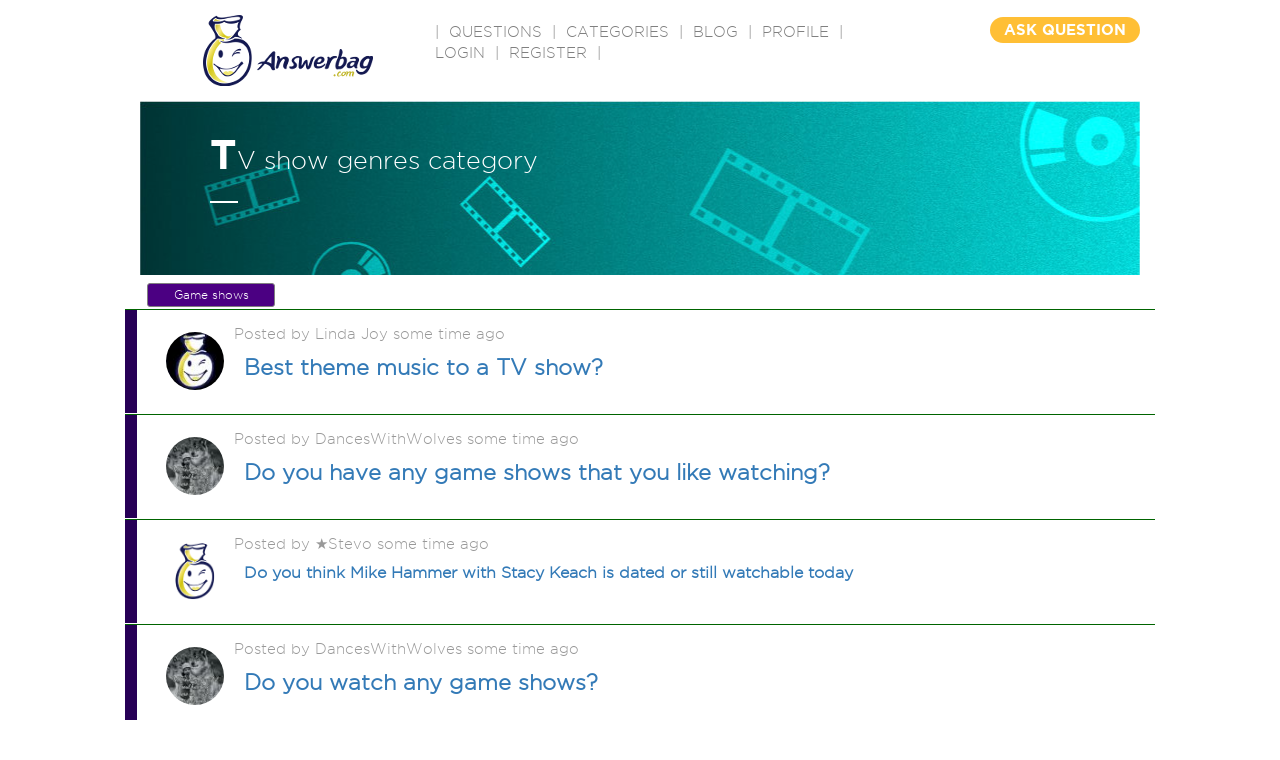

--- FILE ---
content_type: text/html
request_url: https://www.answerbag.com/category/tv-show-genres
body_size: 7688
content:
<!DOCTYPE html>
<html lang="en-US">
<head>
	<meta name="viewport" content="width=device-width, initial-scale=1">
	<title>TV show genres category</title>
	<meta name="description" content=" Ask questions on any topic, get real answers from real people. Have a question? Ask it. Know an answer? Share it." />

	<meta property="og:url" content="https://www.answerbag.com/category/tv-show-genres" />
	<meta property="og:type" content="article" />
	<meta property="og:title" content="TV show genres category" />
	<meta property="fb:app_id" content="2378549640" />
	<meta property="site_name" content="Answerbag.com" />

    <link rel="canonical" href="https://www.answerbag.com/category/tv-show-genres" />
    <link href='//fonts.googleapis.com/css?family=Josefin+Sans:400,700italic' rel='stylesheet' type='text/css'>


<link href='//code.jquery.com/ui/1.12.1/themes/base/jquery-ui.css' rel='stylesheet' type='text/css'>


<link href="//maxcdn.bootstrapcdn.com/bootstrap/3.3.7/css/bootstrap.min.css" rel="stylesheet" integrity="sha384-BVYiiSIFeK1dGmJRAkycuHAHRg32OmUcww7on3RYdg4Va+PmSTsz/K68vbdEjh4u" crossorigin="anonymous">
<link href="//maxcdn.bootstrapcdn.com/font-awesome/4.6.3/css/font-awesome.min.css" rel="stylesheet" integrity="sha384-T8Gy5hrqNKT+hzMclPo118YTQO6cYprQmhrYwIiQ/3axmI1hQomh7Ud2hPOy8SP1" crossorigin="anonymous">

<link rel="apple-touch-icon" sizes="57x57" href="/images/favicons/apple-icon-57x57.png">
<link rel="apple-touch-icon" sizes="60x60" href="/images/favicons/apple-icon-60x60.png">
<link rel="apple-touch-icon" sizes="72x72" href="/images/favicons/apple-icon-72x72.png">
<link rel="apple-touch-icon" sizes="76x76" href="/images/favicons/apple-icon-76x76.png">
<link rel="apple-touch-icon" sizes="114x114" href="/images/favicons/apple-icon-114x114.png">
<link rel="apple-touch-icon" sizes="120x120" href="/images/favicons/apple-icon-120x120.png">
<link rel="apple-touch-icon" sizes="144x144" href="/images/favicons/apple-icon-144x144.png">
<link rel="apple-touch-icon" sizes="152x152" href="/images/favicons/apple-icon-152x152.png">
<link rel="apple-touch-icon" sizes="180x180" href="/images/favicons/apple-icon-180x180.png">
<link rel="icon" type="image/png" sizes="192x192"  href="/images/favicons/android-icon-192x192.png">
<link rel="icon" type="image/png" sizes="32x32" href="/images/favicons/favicon-32x32.png">
<link rel="icon" type="image/png" sizes="96x96" href="/images/favicons/favicon-96x96.png">
<link rel="icon" type="image/png" sizes="16x16" href="/images/favicons/favicon-16x16.png">
<!-- link rel="manifest" href="/images/favicons/manifest.json" -->
<meta name="msapplication-TileColor" content="#ffffff">
<meta name="msapplication-TileImage" content="/images/favicons/ms-icon-144x144.png">
<meta name="theme-color" content="#ffffff">

<link href="/css/main.css?v=23" rel="stylesheet">
<link href="/css/style.css?v=23" rel="stylesheet">
<link href="/css/responsive.css?v=23" rel="stylesheet" type="text/css" />

<script src="//cdnjs.cloudflare.com/ajax/libs/jquery/3.0.0-alpha1/jquery.min.js?v=64"></script>
<script src="//code.jquery.com/ui/1.12.1/jquery-ui.min.js" integrity="sha256-VazP97ZCwtekAsvgPBSUwPFKdrwD3unUfSGVYrahUqU=" crossorigin="anonymous"></script>
<script src="//netdna.bootstrapcdn.com/bootstrap/3.2.0/js/bootstrap.min.js"></script>
<script src="/js/main.js?v=23"></script>

    <script src='https://www.google.com/recaptcha/api.js'></script>


</head>
<style>
.banner_holder {
	height: 174px;
}
.category-children {
	padding: 6px 6px 6px 20px;
	margin-bottom: 6px;
}
.category-container-small {
	width: 128px;
	height: 24px;
	font-size: 12px;
	background: indigo;
	border: solid 1px gray;
	text-align: center;
	float:left;
	padding: 2px;
	margin: 2px;
	border-radius: 3px;
}
.category-container-small a {
	color: white;
}
.category-title-small {
	font-size:9px;
	padding:6px 1px 1px 1px;
}
.category-title-smaller {
	font-size:9px;
	padding:1px 1px 1px 1px;
}
</style>
  <body>
    <div class="container">

    	<div id="main">
	<div class="header">
    	<div class="logo"><a href="/"><img src="https://answerbag.com/images/ab_banner170x71.png" alt="" style="width:170px;height:71px" /></a></div>
        <div class="navigation">|  <a href="/questions" classer="select">QUESTIONS</a>  |  <a href="/categories">CATEGORIES</a>  |  <a href="/blog">BLOG</a>  |  <a href="/profile">PROFILE</a>  |
            <a href="/login">Login</a> | <a href="/register">Register</a>
    
          |</div>
        <!-- div class="search"><input name="" type="text" placeholder="Search" /></div -->
        <div class="question_button"><a href="/ask">ASK QUESTION</a></div>
        </div>
<div style="clear:both;"></div>


    	      <div class="row">
        <div class="col-md-12">
	    <div class="banner_holder" style="position:relative;background: url(https://answerbag.com/image/../images/entertainment.jpg?t=cat) no-repeat center 0;">
		<div class="banner_container">
	        	<div class="text_holder" style=""><strong>T</strong>V show genres category</div>
			</div>

		</div>
	    </div>
		<div style="clear:both;"></div>
							<div class="category-children">
									<div class="category-container-small ">
						<a href="/category/game-shows">
							Game shows						</a>
					</div>
								</div>
					<div style="clear:both;"></div>

		<h2></h2>
        				<div id="items-container">
				<div class="mail-row" data-id="3524225" data-num="0" data-type="4" style="background-colorer: aliceblue;">
					<div class="mail-col-check">
						<div class="selected-bar"></div>
						<input class="mail-check hidden" type="checkbox" />
					</div>
					<div class="mail-col-avatar">
						<div style="position:relative">
							<img  class="avatar-image" src="https://answerbag.com/cache/b90c922bbd3ed368743986af38dae8e9.png" />
						</div>

					</div>
										<div class="mail-col-info">
						<div class="mail-info-time" uid="1200131">Posted by Linda Joy some time ago</div>
						<div class="mail-info-name1"><a href="/q_view/3524225">Best theme music to a TV show?</a></div>
						<div class="mail-info-subject"></div>
						<!-- div class="mail-info-body">aaaa</div -->
					</div>
					<div class="mail-col-icons">
						<i class="fa fa-check-circle-o read-question" style="display:none;"></i>
					</div>
					<div style="clear:both;"></div>
				</div>

			</div>
        				<div id="items-container">
				<div class="mail-row" data-id="3533414" data-num="0" data-type="4" style="background-colorer: aliceblue;">
					<div class="mail-col-check">
						<div class="selected-bar"></div>
						<input class="mail-check hidden" type="checkbox" />
					</div>
					<div class="mail-col-avatar">
						<div style="position:relative">
							<img  class="avatar-image" src="https://answerbag.com/cache/4f3800f9d95405868981c6f845962408.jpg" />
						</div>

					</div>
										<div class="mail-col-info">
						<div class="mail-info-time" uid="1250966">Posted by DancesWithWolves some time ago</div>
						<div class="mail-info-name1"><a href="/q_view/3533414">Do you have any game shows that you like watching? </a></div>
						<div class="mail-info-subject"></div>
						<!-- div class="mail-info-body">aaaa</div -->
					</div>
					<div class="mail-col-icons">
						<i class="fa fa-check-circle-o read-question" style="display:none;"></i>
					</div>
					<div style="clear:both;"></div>
				</div>

			</div>
        				<div id="items-container">
				<div class="mail-row" data-id="3533296" data-num="0" data-type="4" style="background-colorer: aliceblue;">
					<div class="mail-col-check">
						<div class="selected-bar"></div>
						<input class="mail-check hidden" type="checkbox" />
					</div>
					<div class="mail-col-avatar">
						<div style="position:relative">
							<img  class="avatar-image" src="/images/avatars/placeholder.png" />
						</div>

					</div>
										<div class="mail-col-info">
						<div class="mail-info-time" uid="1266422">Posted by &#9733;Stevo some time ago</div>
						<div class="mail-info-name2"><a href="/q_view/3533296">Do you think Mike Hammer with Stacy Keach is dated or still watchable today</a></div>
						<div class="mail-info-subject"></div>
						<!-- div class="mail-info-body">aaaa</div -->
					</div>
					<div class="mail-col-icons">
						<i class="fa fa-check-circle-o read-question" style="display:none;"></i>
					</div>
					<div style="clear:both;"></div>
				</div>

			</div>
        				<div id="items-container">
				<div class="mail-row" data-id="3532639" data-num="0" data-type="4" style="background-colorer: aliceblue;">
					<div class="mail-col-check">
						<div class="selected-bar"></div>
						<input class="mail-check hidden" type="checkbox" />
					</div>
					<div class="mail-col-avatar">
						<div style="position:relative">
							<img  class="avatar-image" src="https://answerbag.com/cache/4f3800f9d95405868981c6f845962408.jpg" />
						</div>

					</div>
										<div class="mail-col-info">
						<div class="mail-info-time" uid="1250966">Posted by DancesWithWolves some time ago</div>
						<div class="mail-info-name1"><a href="/q_view/3532639">Do you watch any game shows? </a></div>
						<div class="mail-info-subject"></div>
						<!-- div class="mail-info-body">aaaa</div -->
					</div>
					<div class="mail-col-icons">
						<i class="fa fa-check-circle-o read-question" style="display:none;"></i>
					</div>
					<div style="clear:both;"></div>
				</div>

			</div>
        				<div id="items-container">
				<div class="mail-row" data-id="3532488" data-num="0" data-type="4" style="background-colorer: aliceblue;">
					<div class="mail-col-check">
						<div class="selected-bar"></div>
						<input class="mail-check hidden" type="checkbox" />
					</div>
					<div class="mail-col-avatar">
						<div style="position:relative">
							<img  class="avatar-image" src="/images/avatars/placeholder.png" />
						</div>

					</div>
										<div class="mail-col-info">
						<div class="mail-info-time" uid="1266422">Posted by &#9733;Stevo some time ago</div>
						<div class="mail-info-name1"><a href="/q_view/3532488">Do you think this old Paul Hogan skit is offensive?</a></div>
						<div class="mail-info-subject"></div>
						<!-- div class="mail-info-body">aaaa</div -->
					</div>
					<div class="mail-col-icons">
						<i class="fa fa-check-circle-o read-question" style="display:none;"></i>
					</div>
					<div style="clear:both;"></div>
				</div>

			</div>
        				<div id="items-container">
				<div class="mail-row" data-id="3532364" data-num="0" data-type="4" style="background-colorer: aliceblue;">
					<div class="mail-col-check">
						<div class="selected-bar"></div>
						<input class="mail-check hidden" type="checkbox" />
					</div>
					<div class="mail-col-avatar">
						<div style="position:relative">
							<img  class="avatar-image" src="/images/avatars/placeholder.png" />
						</div>

					</div>
										<div class="mail-col-info">
						<div class="mail-info-time" uid="1266422">Posted by &#9733;Stevo some time ago</div>
						<div class="mail-info-name1"><a href="/q_view/3532364">Whats your favorite streaming site?</a></div>
						<div class="mail-info-subject"></div>
						<!-- div class="mail-info-body">aaaa</div -->
					</div>
					<div class="mail-col-icons">
						<i class="fa fa-check-circle-o read-question" style="display:none;"></i>
					</div>
					<div style="clear:both;"></div>
				</div>

			</div>
        				<div id="items-container">
				<div class="mail-row" data-id="3509235" data-num="0" data-type="4" style="background-colorer: aliceblue;">
					<div class="mail-col-check">
						<div class="selected-bar"></div>
						<input class="mail-check hidden" type="checkbox" />
					</div>
					<div class="mail-col-avatar">
						<div style="position:relative">
							<img  class="avatar-image" src="https://answerbag.com/cache/596a6cfb13c515e8078b690d77dbbedb.jpg" />
						</div>

					</div>
										<div class="mail-col-info">
						<div class="mail-info-time" uid="583178">Posted by Roaring some time ago</div>
						<div class="mail-info-name2"><a href="/q_view/3509235">Holy___________Batman: Name some of the many different "Holy" phrases that Robin exclaimed in the live TV series of the 60's.</a></div>
						<div class="mail-info-subject"></div>
						<!-- div class="mail-info-body">aaaa</div -->
					</div>
					<div class="mail-col-icons">
						<i class="fa fa-check-circle-o read-question" style="display:none;"></i>
					</div>
					<div style="clear:both;"></div>
				</div>

			</div>
        				<div id="items-container">
				<div class="mail-row" data-id="3528706" data-num="0" data-type="4" style="background-colorer: aliceblue;">
					<div class="mail-col-check">
						<div class="selected-bar"></div>
						<input class="mail-check hidden" type="checkbox" />
					</div>
					<div class="mail-col-avatar">
						<div style="position:relative">
							<img  class="avatar-image" src="/images/avatars/placeholder.png" />
						</div>

					</div>
										<div class="mail-col-info">
						<div class="mail-info-time" uid="1304057">Posted by rfgdvfdv some time ago</div>
						<div class="mail-info-name2"><a href="/q_view/3528706">Is there any website like ak600diancom for purchasing WeChat? &#26377;&#27809;&#26377;&#31867;&#20284;ak600&#28857;&#24247;&#22982; &#36825;&#26679;&#29992;&#20110;&#36141;&#20080;&#24494;&#20449;&#32769;&#21495;&#30340;&#32593;&#31449;</a></div>
						<div class="mail-info-subject"></div>
						<!-- div class="mail-info-body">aaaa</div -->
					</div>
					<div class="mail-col-icons">
						<i class="fa fa-check-circle-o read-question" style="display:none;"></i>
					</div>
					<div style="clear:both;"></div>
				</div>

			</div>
        				<div id="items-container">
				<div class="mail-row" data-id="3511526" data-num="0" data-type="4" style="background-colorer: aliceblue;">
					<div class="mail-col-check">
						<div class="selected-bar"></div>
						<input class="mail-check hidden" type="checkbox" />
					</div>
					<div class="mail-col-avatar">
						<div style="position:relative">
							<img  class="avatar-image" src="https://answerbag.com/cache/596a6cfb13c515e8078b690d77dbbedb.jpg" />
						</div>

					</div>
										<div class="mail-col-info">
						<div class="mail-info-time" uid="583178">Posted by Roaring some time ago</div>
						<div class="mail-info-name1"><a href="/q_view/3511526">What is your favorite streamed TV series?</a></div>
						<div class="mail-info-subject"></div>
						<!-- div class="mail-info-body">aaaa</div -->
					</div>
					<div class="mail-col-icons">
						<i class="fa fa-check-circle-o read-question" style="display:none;"></i>
					</div>
					<div style="clear:both;"></div>
				</div>

			</div>
        				<div id="items-container">
				<div class="mail-row" data-id="3513737" data-num="0" data-type="4" style="background-colorer: aliceblue;">
					<div class="mail-col-check">
						<div class="selected-bar"></div>
						<input class="mail-check hidden" type="checkbox" />
					</div>
					<div class="mail-col-avatar">
						<div style="position:relative">
							<img  class="avatar-image" src="/images/avatars/d32516b209dc3224190106ab1b9a1c0c.jpg" />
						</div>

					</div>
										<div class="mail-col-info">
						<div class="mail-info-time" uid="610009">Posted by Black Mystique some time ago</div>
						<div class="mail-info-name1"><a href="/q_view/3513737">Mysteries on Netflixs or Amazon?   Any Suggestions?</a></div>
						<div class="mail-info-subject"></div>
						<!-- div class="mail-info-body">aaaa</div -->
					</div>
					<div class="mail-col-icons">
						<i class="fa fa-check-circle-o read-question" style="display:none;"></i>
					</div>
					<div style="clear:both;"></div>
				</div>

			</div>
        				<div id="items-container">
				<div class="mail-row" data-id="3526739" data-num="0" data-type="4" style="background-colorer: aliceblue;">
					<div class="mail-col-check">
						<div class="selected-bar"></div>
						<input class="mail-check hidden" type="checkbox" />
					</div>
					<div class="mail-col-avatar">
						<div style="position:relative">
							<img  class="avatar-image" src="https://answerbag.com/cache/f6bcfbc4255fdc0ae00858b88eaf7b50.jpg" />
						</div>

					</div>
										<div class="mail-col-info">
						<div class="mail-info-time" uid="276687">Posted by Wheat Bread some time ago</div>
						<div class="mail-info-name2"><a href="/q_view/3526739">What is the model of Audi the playboy Kuwaiti guy drives in the first episode of British drama, Survivors (2008)?</a></div>
						<div class="mail-info-subject"></div>
						<!-- div class="mail-info-body">aaaa</div -->
					</div>
					<div class="mail-col-icons">
						<i class="fa fa-check-circle-o read-question" style="display:none;"></i>
					</div>
					<div style="clear:both;"></div>
				</div>

			</div>
        				<div id="items-container">
				<div class="mail-row" data-id="3526424" data-num="0" data-type="4" style="background-colorer: aliceblue;">
					<div class="mail-col-check">
						<div class="selected-bar"></div>
						<input class="mail-check hidden" type="checkbox" />
					</div>
					<div class="mail-col-avatar">
						<div style="position:relative">
							<img  class="avatar-image" src="/images/avatars/placeholder.png" />
						</div>

					</div>
										<div class="mail-col-info">
						<div class="mail-info-time" uid="1266422">Posted by &#9733;Stevo some time ago</div>
						<div class="mail-info-name1"><a href="/q_view/3526424">Is Fred Flintstone still a good bloke?</a></div>
						<div class="mail-info-subject"></div>
						<!-- div class="mail-info-body">aaaa</div -->
					</div>
					<div class="mail-col-icons">
						<i class="fa fa-check-circle-o read-question" style="display:none;"></i>
					</div>
					<div style="clear:both;"></div>
				</div>

			</div>
        				<div id="items-container">
				<div class="mail-row" data-id="3510118" data-num="0" data-type="4" style="background-colorer: aliceblue;">
					<div class="mail-col-check">
						<div class="selected-bar"></div>
						<input class="mail-check hidden" type="checkbox" />
					</div>
					<div class="mail-col-avatar">
						<div style="position:relative">
							<img  class="avatar-image" src="https://answerbag.com/cache/b90c922bbd3ed368743986af38dae8e9.png" />
						</div>

					</div>
										<div class="mail-col-info">
						<div class="mail-info-time" uid="1200131">Posted by Linda Joy some time ago</div>
						<div class="mail-info-name2"><a href="/q_view/3510118">I hear a lot of television shows are being  cancelled. Which shows do you think have run their course and need to go?</a></div>
						<div class="mail-info-subject"></div>
						<!-- div class="mail-info-body">aaaa</div -->
					</div>
					<div class="mail-col-icons">
						<i class="fa fa-check-circle-o read-question" style="display:none;"></i>
					</div>
					<div style="clear:both;"></div>
				</div>

			</div>
        				<div id="items-container">
				<div class="mail-row" data-id="3523080" data-num="0" data-type="4" style="background-colorer: aliceblue;">
					<div class="mail-col-check">
						<div class="selected-bar"></div>
						<input class="mail-check hidden" type="checkbox" />
					</div>
					<div class="mail-col-avatar">
						<div style="position:relative">
							<img  class="avatar-image" src="https://answerbag.com/cache/4f3800f9d95405868981c6f845962408.jpg" />
						</div>

					</div>
										<div class="mail-col-info">
						<div class="mail-info-time" uid="1250966">Posted by DancesWithWolves some time ago</div>
						<div class="mail-info-name2"><a href="/q_view/3523080">Do you like watching any game shows on TV in the morning or evening ?</a></div>
						<div class="mail-info-subject"></div>
						<!-- div class="mail-info-body">aaaa</div -->
					</div>
					<div class="mail-col-icons">
						<i class="fa fa-check-circle-o read-question" style="display:none;"></i>
					</div>
					<div style="clear:both;"></div>
				</div>

			</div>
        				<div id="items-container">
				<div class="mail-row" data-id="3522513" data-num="0" data-type="4" style="background-colorer: aliceblue;">
					<div class="mail-col-check">
						<div class="selected-bar"></div>
						<input class="mail-check hidden" type="checkbox" />
					</div>
					<div class="mail-col-avatar">
						<div style="position:relative">
							<img  class="avatar-image" src="https://answerbag.com/cache/4f3800f9d95405868981c6f845962408.jpg" />
						</div>

					</div>
										<div class="mail-col-info">
						<div class="mail-info-time" uid="1250966">Posted by DancesWithWolves some time ago</div>
						<div class="mail-info-name2"><a href="/q_view/3522513">Do you have a particular TV program you like to watch re-runs ?</a></div>
						<div class="mail-info-subject"></div>
						<!-- div class="mail-info-body">aaaa</div -->
					</div>
					<div class="mail-col-icons">
						<i class="fa fa-check-circle-o read-question" style="display:none;"></i>
					</div>
					<div style="clear:both;"></div>
				</div>

			</div>
        				<div id="items-container">
				<div class="mail-row" data-id="3521943" data-num="0" data-type="4" style="background-colorer: aliceblue;">
					<div class="mail-col-check">
						<div class="selected-bar"></div>
						<input class="mail-check hidden" type="checkbox" />
					</div>
					<div class="mail-col-avatar">
						<div style="position:relative">
							<img  class="avatar-image" src="/images/avatars/placeholder.png" />
						</div>

					</div>
										<div class="mail-col-info">
						<div class="mail-info-time" uid="1266261">Posted by Dokie some time ago</div>
						<div class="mail-info-name2"><a href="/q_view/3521943">What happened to Matt Amodio on Jeopardy, why wasn't he playing tonigth</a></div>
						<div class="mail-info-subject"></div>
						<!-- div class="mail-info-body">aaaa</div -->
					</div>
					<div class="mail-col-icons">
						<i class="fa fa-check-circle-o read-question" style="display:none;"></i>
					</div>
					<div style="clear:both;"></div>
				</div>

			</div>
        				<div id="items-container">
				<div class="mail-row" data-id="3520440" data-num="0" data-type="4" style="background-colorer: aliceblue;">
					<div class="mail-col-check">
						<div class="selected-bar"></div>
						<input class="mail-check hidden" type="checkbox" />
					</div>
					<div class="mail-col-avatar">
						<div style="position:relative">
							<img  class="avatar-image" src="https://answerbag.com/cache/b90c922bbd3ed368743986af38dae8e9.png" />
						</div>

					</div>
										<div class="mail-col-info">
						<div class="mail-info-time" uid="1200131">Posted by Linda Joy some time ago</div>
						<div class="mail-info-name1"><a href="/q_view/3520440">Would you watch a show where people  were hunting wild hogs?</a></div>
						<div class="mail-info-subject"></div>
						<!-- div class="mail-info-body">aaaa</div -->
					</div>
					<div class="mail-col-icons">
						<i class="fa fa-check-circle-o read-question" style="display:none;"></i>
					</div>
					<div style="clear:both;"></div>
				</div>

			</div>
        				<div id="items-container">
				<div class="mail-row" data-id="3521526" data-num="0" data-type="4" style="background-colorer: aliceblue;">
					<div class="mail-col-check">
						<div class="selected-bar"></div>
						<input class="mail-check hidden" type="checkbox" />
					</div>
					<div class="mail-col-avatar">
						<div style="position:relative">
							<img  class="avatar-image" src="https://answerbag.com/cache/45c1d80f9059ac4ac216fdcaccc20cbf.jpg" />
						</div>

					</div>
										<div class="mail-col-info">
						<div class="mail-info-time" uid="1270002">Posted by Denmarks some time ago</div>
						<div class="mail-info-name1"><a href="/q_view/3521526">Who pays for what on reality home remodeling TV shows?</a></div>
						<div class="mail-info-subject"></div>
						<!-- div class="mail-info-body">aaaa</div -->
					</div>
					<div class="mail-col-icons">
						<i class="fa fa-check-circle-o read-question" style="display:none;"></i>
					</div>
					<div style="clear:both;"></div>
				</div>

			</div>
        				<div id="items-container">
				<div class="mail-row" data-id="3521002" data-num="0" data-type="4" style="background-colorer: aliceblue;">
					<div class="mail-col-check">
						<div class="selected-bar"></div>
						<input class="mail-check hidden" type="checkbox" />
					</div>
					<div class="mail-col-avatar">
						<div style="position:relative">
							<img  class="avatar-image" src="/images/avatars/placeholder.png" />
						</div>

					</div>
										<div class="mail-col-info">
						<div class="mail-info-time" uid="1264889">Posted by wiseacre some time ago</div>
						<div class="mail-info-name2"><a href="/q_view/3521002">Couldn't the new miss Universe be a relative to Sofia Vergara in Modern Family?</a></div>
						<div class="mail-info-subject"></div>
						<!-- div class="mail-info-body">aaaa</div -->
					</div>
					<div class="mail-col-icons">
						<i class="fa fa-check-circle-o read-question" style="display:none;"></i>
					</div>
					<div style="clear:both;"></div>
				</div>

			</div>
        				<div id="items-container">
				<div class="mail-row" data-id="3514692" data-num="0" data-type="4" style="background-colorer: aliceblue;">
					<div class="mail-col-check">
						<div class="selected-bar"></div>
						<input class="mail-check hidden" type="checkbox" />
					</div>
					<div class="mail-col-avatar">
						<div style="position:relative">
							<img  class="avatar-image" src="https://answerbag.com/cache/b90c922bbd3ed368743986af38dae8e9.png" />
						</div>

					</div>
										<div class="mail-col-info">
						<div class="mail-info-time" uid="1200131">Posted by Linda Joy some time ago</div>
						<div class="mail-info-name2"><a href="/q_view/3514692">Did you know Bob Ross was a Master Sargent in the Air Force? </a></div>
						<div class="mail-info-subject"></div>
						<!-- div class="mail-info-body">aaaa</div -->
					</div>
					<div class="mail-col-icons">
						<i class="fa fa-check-circle-o read-question" style="display:none;"></i>
					</div>
					<div style="clear:both;"></div>
				</div>

			</div>
        				<div id="items-container">
				<div class="mail-row" data-id="3504307" data-num="0" data-type="4" style="background-colorer: aliceblue;">
					<div class="mail-col-check">
						<div class="selected-bar"></div>
						<input class="mail-check hidden" type="checkbox" />
					</div>
					<div class="mail-col-avatar">
						<div style="position:relative">
							<img  class="avatar-image" src="https://answerbag.com/cache/a0a4d32e86f3dbcc447dc245319c7e93.jpg" />
						</div>

					</div>
										<div class="mail-col-info">
						<div class="mail-info-time" uid="270087">Posted by ARTICFOX700 some time ago</div>
						<div class="mail-info-name1"><a href="/q_view/3504307">Are you tired of looking at shows from the 50"s?</a></div>
						<div class="mail-info-subject"></div>
						<!-- div class="mail-info-body">aaaa</div -->
					</div>
					<div class="mail-col-icons">
						<i class="fa fa-check-circle-o read-question" style="display:none;"></i>
					</div>
					<div style="clear:both;"></div>
				</div>

			</div>
        				<div id="items-container">
				<div class="mail-row" data-id="3497977" data-num="0" data-type="4" style="background-colorer: aliceblue;">
					<div class="mail-col-check">
						<div class="selected-bar"></div>
						<input class="mail-check hidden" type="checkbox" />
					</div>
					<div class="mail-col-avatar">
						<div style="position:relative">
							<img  class="avatar-image" src="https://answerbag.com/cache/a0a4d32e86f3dbcc447dc245319c7e93.jpg" />
						</div>

					</div>
										<div class="mail-col-info">
						<div class="mail-info-time" uid="270087">Posted by ARTICFOX700 some time ago</div>
						<div class="mail-info-name1"><a href="/q_view/3497977">What are top 5 old tv shows</a></div>
						<div class="mail-info-subject"></div>
						<!-- div class="mail-info-body">aaaa</div -->
					</div>
					<div class="mail-col-icons">
						<i class="fa fa-check-circle-o read-question" style="display:none;"></i>
					</div>
					<div style="clear:both;"></div>
				</div>

			</div>
        				<div id="items-container">
				<div class="mail-row" data-id="3498783" data-num="0" data-type="4" style="background-colorer: aliceblue;">
					<div class="mail-col-check">
						<div class="selected-bar"></div>
						<input class="mail-check hidden" type="checkbox" />
					</div>
					<div class="mail-col-avatar">
						<div style="position:relative">
							<img  class="avatar-image" src="https://answerbag.com/cache/c709e615b335cc1af7163421442ced06.jpg" />
						</div>

					</div>
										<div class="mail-col-info">
						<div class="mail-info-time" uid="654067">Posted by Anoname some time ago</div>
						<div class="mail-info-name2"><a href="/q_view/3498783">Would it cause a space/time paradox that could destroy all life as we know it if both the Darins from Bewitched appeared on the same episode?</a></div>
						<div class="mail-info-subject"></div>
						<!-- div class="mail-info-body">aaaa</div -->
					</div>
					<div class="mail-col-icons">
						<i class="fa fa-check-circle-o read-question" style="display:none;"></i>
					</div>
					<div style="clear:both;"></div>
				</div>

			</div>
        				<div id="items-container">
				<div class="mail-row" data-id="3518111" data-num="0" data-type="4" style="background-colorer: aliceblue;">
					<div class="mail-col-check">
						<div class="selected-bar"></div>
						<input class="mail-check hidden" type="checkbox" />
					</div>
					<div class="mail-col-avatar">
						<div style="position:relative">
							<img  class="avatar-image" src="https://answerbag.com/cache/b90c922bbd3ed368743986af38dae8e9.png" />
						</div>

					</div>
										<div class="mail-col-info">
						<div class="mail-info-time" uid="1200131">Posted by Linda Joy some time ago</div>
						<div class="mail-info-name2"><a href="/q_view/3518111">Have you ever seen Storage Wars?   Do you like it?  Have you ever found anything valuable like that at a swap meet or garage/yard sale or auction?</a></div>
						<div class="mail-info-subject"></div>
						<!-- div class="mail-info-body">aaaa</div -->
					</div>
					<div class="mail-col-icons">
						<i class="fa fa-check-circle-o read-question" style="display:none;"></i>
					</div>
					<div style="clear:both;"></div>
				</div>

			</div>
        				<div id="items-container">
				<div class="mail-row" data-id="3515100" data-num="0" data-type="4" style="background-colorer: aliceblue;">
					<div class="mail-col-check">
						<div class="selected-bar"></div>
						<input class="mail-check hidden" type="checkbox" />
					</div>
					<div class="mail-col-avatar">
						<div style="position:relative">
							<img  class="avatar-image" src="https://answerbag.com/cache/b90c922bbd3ed368743986af38dae8e9.png" />
						</div>

					</div>
										<div class="mail-col-info">
						<div class="mail-info-time" uid="1200131">Posted by Linda Joy some time ago</div>
						<div class="mail-info-name2"><a href="/q_view/3515100">Should television shows be more realistic and representative of the actual population?</a></div>
						<div class="mail-info-subject"></div>
						<!-- div class="mail-info-body">aaaa</div -->
					</div>
					<div class="mail-col-icons">
						<i class="fa fa-check-circle-o read-question" style="display:none;"></i>
					</div>
					<div style="clear:both;"></div>
				</div>

			</div>
        				<div id="items-container">
				<div class="mail-row" data-id="306196" data-num="0" data-type="4" style="background-colorer: aliceblue;">
					<div class="mail-col-check">
						<div class="selected-bar"></div>
						<input class="mail-check hidden" type="checkbox" />
					</div>
					<div class="mail-col-avatar">
						<div style="position:relative">
							<img  class="avatar-image" src="/images/avatars/placeholder.png" />
						</div>

					</div>
										<div class="mail-col-info">
						<div class="mail-info-time" uid="135090">Posted by jae3214 some time ago</div>
						<div class="mail-info-name2"><a href="/q_view/306196">Where do game shows get the prize money? How can they afford to just give it all away?</a></div>
						<div class="mail-info-subject"></div>
						<!-- div class="mail-info-body">aaaa</div -->
					</div>
					<div class="mail-col-icons">
						<i class="fa fa-check-circle-o read-question" style="display:none;"></i>
					</div>
					<div style="clear:both;"></div>
				</div>

			</div>
        				<div id="items-container">
				<div class="mail-row" data-id="1258786" data-num="0" data-type="4" style="background-colorer: aliceblue;">
					<div class="mail-col-check">
						<div class="selected-bar"></div>
						<input class="mail-check hidden" type="checkbox" />
					</div>
					<div class="mail-col-avatar">
						<div style="position:relative">
							<img  class="avatar-image" src="/images/avatars/placeholder.png" />
						</div>

					</div>
										<div class="mail-col-info">
						<div class="mail-info-time" uid="810740">Posted by LadyPictureShow some time ago</div>
						<div class="mail-info-name1"><a href="/q_view/1258786">What old TV game show would you like to see make a comeback?</a></div>
						<div class="mail-info-subject"></div>
						<!-- div class="mail-info-body">aaaa</div -->
					</div>
					<div class="mail-col-icons">
						<i class="fa fa-check-circle-o read-question" style="display:none;"></i>
					</div>
					<div style="clear:both;"></div>
				</div>

			</div>
        				<div id="items-container">
				<div class="mail-row" data-id="1507257" data-num="0" data-type="4" style="background-colorer: aliceblue;">
					<div class="mail-col-check">
						<div class="selected-bar"></div>
						<input class="mail-check hidden" type="checkbox" />
					</div>
					<div class="mail-col-avatar">
						<div style="position:relative">
							<img  class="avatar-image" src="/images/avatars/placeholder.png" />
						</div>

					</div>
										<div class="mail-col-info">
						<div class="mail-info-time" uid="512220">Posted by Ailsa some time ago</div>
						<div class="mail-info-name1"><a href="/q_view/1507257">What is your favourite tv gameshow?</a></div>
						<div class="mail-info-subject"></div>
						<!-- div class="mail-info-body">aaaa</div -->
					</div>
					<div class="mail-col-icons">
						<i class="fa fa-check-circle-o read-question" style="display:none;"></i>
					</div>
					<div style="clear:both;"></div>
				</div>

			</div>
        				<div id="items-container">
				<div class="mail-row" data-id="834505" data-num="0" data-type="4" style="background-colorer: aliceblue;">
					<div class="mail-col-check">
						<div class="selected-bar"></div>
						<input class="mail-check hidden" type="checkbox" />
					</div>
					<div class="mail-col-avatar">
						<div style="position:relative">
							<img  class="avatar-image" src="/images/avatars/placeholder.png" />
						</div>

					</div>
										<div class="mail-col-info">
						<div class="mail-info-time" uid="320329">Posted by Nursey loves the Sox some time ago</div>
						<div class="mail-info-name2"><a href="/q_view/834505">If you were on a game show, who would be your &quot;phone a friend&quot;?</a></div>
						<div class="mail-info-subject"></div>
						<!-- div class="mail-info-body">aaaa</div -->
					</div>
					<div class="mail-col-icons">
						<i class="fa fa-check-circle-o read-question" style="display:none;"></i>
					</div>
					<div style="clear:both;"></div>
				</div>

			</div>
        				<div id="items-container">
				<div class="mail-row" data-id="693386" data-num="0" data-type="4" style="background-colorer: aliceblue;">
					<div class="mail-col-check">
						<div class="selected-bar"></div>
						<input class="mail-check hidden" type="checkbox" />
					</div>
					<div class="mail-col-avatar">
						<div style="position:relative">
							<img  class="avatar-image" src="/images/avatars/placeholder.png" />
						</div>

					</div>
										<div class="mail-col-info">
						<div class="mail-info-time" uid="309538">Posted by Slim746 some time ago</div>
						<div class="mail-info-name2"><a href="/q_view/693386">What is the earliest game show you can remember? Who was the host?</a></div>
						<div class="mail-info-subject"></div>
						<!-- div class="mail-info-body">aaaa</div -->
					</div>
					<div class="mail-col-icons">
						<i class="fa fa-check-circle-o read-question" style="display:none;"></i>
					</div>
					<div style="clear:both;"></div>
				</div>

			</div>
        				<div id="items-container">
				<div class="mail-row" data-id="610052" data-num="0" data-type="4" style="background-colorer: aliceblue;">
					<div class="mail-col-check">
						<div class="selected-bar"></div>
						<input class="mail-check hidden" type="checkbox" />
					</div>
					<div class="mail-col-avatar">
						<div style="position:relative">
							<img  class="avatar-image" src="/images/avatars/placeholder.png" />
						</div>

					</div>
										<div class="mail-col-info">
						<div class="mail-info-time" uid="241558">Posted by PrimeCOA Will be back some time ago</div>
						<div class="mail-info-name2"><a href="/q_view/610052">What was the name of the crazy old Chuck Barris game show that had all the gift boxes on stage one of which had a check for (I think) $25,000?</a></div>
						<div class="mail-info-subject"></div>
						<!-- div class="mail-info-body">aaaa</div -->
					</div>
					<div class="mail-col-icons">
						<i class="fa fa-check-circle-o read-question" style="display:none;"></i>
					</div>
					<div style="clear:both;"></div>
				</div>

			</div>
        				<div id="items-container">
				<div class="mail-row" data-id="633786" data-num="0" data-type="4" style="background-colorer: aliceblue;">
					<div class="mail-col-check">
						<div class="selected-bar"></div>
						<input class="mail-check hidden" type="checkbox" />
					</div>
					<div class="mail-col-avatar">
						<div style="position:relative">
							<img  class="avatar-image" src="/images/avatars/placeholder.png" />
						</div>

					</div>
										<div class="mail-col-info">
						<div class="mail-info-time" uid="241558">Posted by PrimeCOA Will be back some time ago</div>
						<div class="mail-info-name2"><a href="/q_view/633786">Does anyone remember &quot;Beat the Clock,&quot; &quot;To Tell the Truth,&quot; or &quot;Truth or Consequences&quot;? Do you miss an old, fun game show?</a></div>
						<div class="mail-info-subject"></div>
						<!-- div class="mail-info-body">aaaa</div -->
					</div>
					<div class="mail-col-icons">
						<i class="fa fa-check-circle-o read-question" style="display:none;"></i>
					</div>
					<div style="clear:both;"></div>
				</div>

			</div>
        				<div id="items-container">
				<div class="mail-row" data-id="3510964" data-num="0" data-type="4" style="background-colorer: aliceblue;">
					<div class="mail-col-check">
						<div class="selected-bar"></div>
						<input class="mail-check hidden" type="checkbox" />
					</div>
					<div class="mail-col-avatar">
						<div style="position:relative">
							<img  class="avatar-image" src="https://graph.facebook.com/v2.8/10217143473645972/picture?type=normal" />
						</div>

					</div>
										<div class="mail-col-info">
						<div class="mail-info-time" uid="1217178">Posted by Mellany Eleonora Carafa some time ago</div>
						<div class="mail-info-name1"><a href="/q_view/3510964">Looking for an episode or movie. Release: early 90ies.</a></div>
						<div class="mail-info-subject"></div>
						<!-- div class="mail-info-body">aaaa</div -->
					</div>
					<div class="mail-col-icons">
						<i class="fa fa-check-circle-o read-question" style="display:none;"></i>
					</div>
					<div style="clear:both;"></div>
				</div>

			</div>
        				<div id="items-container">
				<div class="mail-row" data-id="494074" data-num="0" data-type="4" style="background-colorer: aliceblue;">
					<div class="mail-col-check">
						<div class="selected-bar"></div>
						<input class="mail-check hidden" type="checkbox" />
					</div>
					<div class="mail-col-avatar">
						<div style="position:relative">
							<img  class="avatar-image" src="/images/avatars/placeholder.png" />
						</div>

					</div>
										<div class="mail-col-info">
						<div class="mail-info-time" uid="231362">Posted by Anonymous some time ago</div>
						<div class="mail-info-name2"><a href="/q_view/494074">WHAT'S THE ANSWER FOR THE WHEEL OF FORTUNE "bonus Puzzle" last night???? 2 words, person. B------ boy. first word - 7 letters</a></div>
						<div class="mail-info-subject"></div>
						<!-- div class="mail-info-body">aaaa</div -->
					</div>
					<div class="mail-col-icons">
						<i class="fa fa-check-circle-o read-question" style="display:none;"></i>
					</div>
					<div style="clear:both;"></div>
				</div>

			</div>
        				<div id="items-container">
				<div class="mail-row" data-id="1680677" data-num="0" data-type="4" style="background-colorer: aliceblue;">
					<div class="mail-col-check">
						<div class="selected-bar"></div>
						<input class="mail-check hidden" type="checkbox" />
					</div>
					<div class="mail-col-avatar">
						<div style="position:relative">
							<img  class="avatar-image" src="/images/avatars/placeholder.png" />
						</div>

					</div>
										<div class="mail-col-info">
						<div class="mail-info-time" uid="432706">Posted by LisaJoy some time ago</div>
						<div class="mail-info-name2"><a href="/q_view/1680677">Have you ever been a part of Oprah&#039;s studio audience? Or any other talk show&#039;s audience?</a></div>
						<div class="mail-info-subject"></div>
						<!-- div class="mail-info-body">aaaa</div -->
					</div>
					<div class="mail-col-icons">
						<i class="fa fa-check-circle-o read-question" style="display:none;"></i>
					</div>
					<div style="clear:both;"></div>
				</div>

			</div>
        				<div id="items-container">
				<div class="mail-row" data-id="62715" data-num="0" data-type="4" style="background-colorer: aliceblue;">
					<div class="mail-col-check">
						<div class="selected-bar"></div>
						<input class="mail-check hidden" type="checkbox" />
					</div>
					<div class="mail-col-avatar">
						<div style="position:relative">
							<img  class="avatar-image" src="/images/avatars/placeholder.png" />
						</div>

					</div>
										<div class="mail-col-info">
						<div class="mail-info-time" uid="49908">Posted by Answers101 some time ago</div>
						<div class="mail-info-name1"><a href="/q_view/62715">How do TV talk shows make money?</a></div>
						<div class="mail-info-subject"></div>
						<!-- div class="mail-info-body">aaaa</div -->
					</div>
					<div class="mail-col-icons">
						<i class="fa fa-check-circle-o read-question" style="display:none;"></i>
					</div>
					<div style="clear:both;"></div>
				</div>

			</div>
        				<div id="items-container">
				<div class="mail-row" data-id="562872" data-num="0" data-type="4" style="background-colorer: aliceblue;">
					<div class="mail-col-check">
						<div class="selected-bar"></div>
						<input class="mail-check hidden" type="checkbox" />
					</div>
					<div class="mail-col-avatar">
						<div style="position:relative">
							<img  class="avatar-image" src="/images/avatars/placeholder.png" />
						</div>

					</div>
										<div class="mail-col-info">
						<div class="mail-info-time" uid="270977">Posted by Anonymous some time ago</div>
						<div class="mail-info-name2"><a href="/q_view/562872">How do you practice in becoming a talk show host? how do you get practice in that area? by interviewing people?</a></div>
						<div class="mail-info-subject"></div>
						<!-- div class="mail-info-body">aaaa</div -->
					</div>
					<div class="mail-col-icons">
						<i class="fa fa-check-circle-o read-question" style="display:none;"></i>
					</div>
					<div style="clear:both;"></div>
				</div>

			</div>
        				<div id="items-container">
				<div class="mail-row" data-id="3509506" data-num="0" data-type="4" style="background-colorer: aliceblue;">
					<div class="mail-col-check">
						<div class="selected-bar"></div>
						<input class="mail-check hidden" type="checkbox" />
					</div>
					<div class="mail-col-avatar">
						<div style="position:relative">
							<img  class="avatar-image" src="https://graph.facebook.com/v2.6/1416520721709773/picture?type=normal" />
						</div>

					</div>
										<div class="mail-col-info">
						<div class="mail-info-time" uid="1195270">Posted by Vittorio 'Sam' Manunta-Lowell some time ago</div>
						<div class="mail-info-name1"><a href="/q_view/3509506">How come TV programs are so bad nowadays?</a></div>
						<div class="mail-info-subject"></div>
						<!-- div class="mail-info-body">aaaa</div -->
					</div>
					<div class="mail-col-icons">
						<i class="fa fa-check-circle-o read-question" style="display:none;"></i>
					</div>
					<div style="clear:both;"></div>
				</div>

			</div>
        				<div id="items-container">
				<div class="mail-row" data-id="343748" data-num="0" data-type="4" style="background-colorer: aliceblue;">
					<div class="mail-col-check">
						<div class="selected-bar"></div>
						<input class="mail-check hidden" type="checkbox" />
					</div>
					<div class="mail-col-avatar">
						<div style="position:relative">
							<img  class="avatar-image" src="/images/avatars/placeholder.png" />
						</div>

					</div>
										<div class="mail-col-info">
						<div class="mail-info-time" uid="172780">Posted by Anonymous some time ago</div>
						<div class="mail-info-name2"><a href="/q_view/343748">How do you get tickets for a taping of the show Hell&#039;s Kitchen?</a></div>
						<div class="mail-info-subject"></div>
						<!-- div class="mail-info-body">aaaa</div -->
					</div>
					<div class="mail-col-icons">
						<i class="fa fa-check-circle-o read-question" style="display:none;"></i>
					</div>
					<div style="clear:both;"></div>
				</div>

			</div>
        				<div id="items-container">
				<div class="mail-row" data-id="364376" data-num="0" data-type="4" style="background-colorer: aliceblue;">
					<div class="mail-col-check">
						<div class="selected-bar"></div>
						<input class="mail-check hidden" type="checkbox" />
					</div>
					<div class="mail-col-avatar">
						<div style="position:relative">
							<img  class="avatar-image" src="/images/avatars/placeholder.png" />
						</div>

					</div>
										<div class="mail-col-info">
						<div class="mail-info-time" uid="158206">Posted by Jenn really misses her boy some time ago</div>
						<div class="mail-info-name2"><a href="/q_view/364376">Short during a kids show in the 80&#039;s about a girl with long curly hair w/dog with big ears. Was like pages in a book, and just their heads moved. Anyone have any idea what this might have been? A title or what show it was shown on?</a></div>
						<div class="mail-info-subject"></div>
						<!-- div class="mail-info-body">aaaa</div -->
					</div>
					<div class="mail-col-icons">
						<i class="fa fa-check-circle-o read-question" style="display:none;"></i>
					</div>
					<div style="clear:both;"></div>
				</div>

			</div>
        				<div id="items-container">
				<div class="mail-row" data-id="635580" data-num="0" data-type="4" style="background-colorer: aliceblue;">
					<div class="mail-col-check">
						<div class="selected-bar"></div>
						<input class="mail-check hidden" type="checkbox" />
					</div>
					<div class="mail-col-avatar">
						<div style="position:relative">
							<img  class="avatar-image" src="/images/avatars/placeholder.png" />
						</div>

					</div>
										<div class="mail-col-info">
						<div class="mail-info-time" uid="282032">Posted by j ninja... some time ago</div>
						<div class="mail-info-name1"><a href="/q_view/635580">Does anybody out there in AB land miss variety show&#039;s?</a></div>
						<div class="mail-info-subject"></div>
						<!-- div class="mail-info-body">aaaa</div -->
					</div>
					<div class="mail-col-icons">
						<i class="fa fa-check-circle-o read-question" style="display:none;"></i>
					</div>
					<div style="clear:both;"></div>
				</div>

			</div>
        				<div id="items-container">
				<div class="mail-row" data-id="889161" data-num="0" data-type="4" style="background-colorer: aliceblue;">
					<div class="mail-col-check">
						<div class="selected-bar"></div>
						<input class="mail-check hidden" type="checkbox" />
					</div>
					<div class="mail-col-avatar">
						<div style="position:relative">
							<img  class="avatar-image" src="/images/avatars/placeholder.png" />
						</div>

					</div>
										<div class="mail-col-info">
						<div class="mail-info-time" uid="348124">Posted by Mastodon some time ago</div>
						<div class="mail-info-name2"><a href="/q_view/889161">Which Q&amp;A gameshow would you stand the best chance of walking away with some cash: Are You Smarter Than A Fifth Grader?, Who Wants To Be A Millionaire or Jeopardy?</a></div>
						<div class="mail-info-subject"></div>
						<!-- div class="mail-info-body">aaaa</div -->
					</div>
					<div class="mail-col-icons">
						<i class="fa fa-check-circle-o read-question" style="display:none;"></i>
					</div>
					<div style="clear:both;"></div>
				</div>

			</div>
        				<div id="items-container">
				<div class="mail-row" data-id="3504782" data-num="0" data-type="4" style="background-colorer: aliceblue;">
					<div class="mail-col-check">
						<div class="selected-bar"></div>
						<input class="mail-check hidden" type="checkbox" />
					</div>
					<div class="mail-col-avatar">
						<div style="position:relative">
							<img  class="avatar-image" src="https://answerbag.com/cache/a0a4d32e86f3dbcc447dc245319c7e93.jpg" />
						</div>

					</div>
										<div class="mail-col-info">
						<div class="mail-info-time" uid="270087">Posted by ARTICFOX700 some time ago</div>
						<div class="mail-info-name1"><a href="/q_view/3504782">What game shows wll be dead by sepempter? </a></div>
						<div class="mail-info-subject"></div>
						<!-- div class="mail-info-body">aaaa</div -->
					</div>
					<div class="mail-col-icons">
						<i class="fa fa-check-circle-o read-question" style="display:none;"></i>
					</div>
					<div style="clear:both;"></div>
				</div>

			</div>
        				<div id="items-container">
				<div class="mail-row" data-id="3503989" data-num="0" data-type="4" style="background-colorer: aliceblue;">
					<div class="mail-col-check">
						<div class="selected-bar"></div>
						<input class="mail-check hidden" type="checkbox" />
					</div>
					<div class="mail-col-avatar">
						<div style="position:relative">
							<img  class="avatar-image" src="https://answerbag.com/cache/a0a4d32e86f3dbcc447dc245319c7e93.jpg" />
						</div>

					</div>
										<div class="mail-col-info">
						<div class="mail-info-time" uid="270087">Posted by ARTICFOX700 some time ago</div>
						<div class="mail-info-name2"><a href="/q_view/3503989">Out of these 3 shows how would you rank them Emogenius, Idiot test, cash cab</a></div>
						<div class="mail-info-subject"></div>
						<!-- div class="mail-info-body">aaaa</div -->
					</div>
					<div class="mail-col-icons">
						<i class="fa fa-check-circle-o read-question" style="display:none;"></i>
					</div>
					<div style="clear:both;"></div>
				</div>

			</div>
        				<div id="items-container">
				<div class="mail-row" data-id="20879" data-num="0" data-type="4" style="background-colorer: aliceblue;">
					<div class="mail-col-check">
						<div class="selected-bar"></div>
						<input class="mail-check hidden" type="checkbox" />
					</div>
					<div class="mail-col-avatar">
						<div style="position:relative">
							<img  class="avatar-image" src="/images/avatars/placeholder.png" />
						</div>

					</div>
										<div class="mail-col-info">
						<div class="mail-info-time" uid="25745">Posted by zurdog some time ago</div>
						<div class="mail-info-name2"><a href="/q_view/20879">Why do the guests on talk shows always sit to the right of the host?</a></div>
						<div class="mail-info-subject"></div>
						<!-- div class="mail-info-body">aaaa</div -->
					</div>
					<div class="mail-col-icons">
						<i class="fa fa-check-circle-o read-question" style="display:none;"></i>
					</div>
					<div style="clear:both;"></div>
				</div>

			</div>
        				<div id="items-container">
				<div class="mail-row" data-id="3499710" data-num="0" data-type="4" style="background-colorer: aliceblue;">
					<div class="mail-col-check">
						<div class="selected-bar"></div>
						<input class="mail-check hidden" type="checkbox" />
					</div>
					<div class="mail-col-avatar">
						<div style="position:relative">
							<img  class="avatar-image" src="https://answerbag.com/cache/a0a4d32e86f3dbcc447dc245319c7e93.jpg" />
						</div>

					</div>
										<div class="mail-col-info">
						<div class="mail-info-time" uid="270087">Posted by ARTICFOX700 some time ago</div>
						<div class="mail-info-name1"><a href="/q_view/3499710">What is your favorite game show?</a></div>
						<div class="mail-info-subject"></div>
						<!-- div class="mail-info-body">aaaa</div -->
					</div>
					<div class="mail-col-icons">
						<i class="fa fa-check-circle-o read-question" style="display:none;"></i>
					</div>
					<div style="clear:both;"></div>
				</div>

			</div>
        				<div id="items-container">
				<div class="mail-row" data-id="865582" data-num="0" data-type="4" style="background-colorer: aliceblue;">
					<div class="mail-col-check">
						<div class="selected-bar"></div>
						<input class="mail-check hidden" type="checkbox" />
					</div>
					<div class="mail-col-avatar">
						<div style="position:relative">
							<img  class="avatar-image" src="/images/avatars/placeholder.png" />
						</div>

					</div>
										<div class="mail-col-info">
						<div class="mail-info-time" uid="195885">Posted by Masculinist some time ago</div>
						<div class="mail-info-name2"><a href="/q_view/865582">Is there a Japanese Game show where women compete for the most number of boob bounces?</a></div>
						<div class="mail-info-subject"></div>
						<!-- div class="mail-info-body">aaaa</div -->
					</div>
					<div class="mail-col-icons">
						<i class="fa fa-check-circle-o read-question" style="display:none;"></i>
					</div>
					<div style="clear:both;"></div>
				</div>

			</div>
        				<div id="items-container">
				<div class="mail-row" data-id="384587" data-num="0" data-type="4" style="background-colorer: aliceblue;">
					<div class="mail-col-check">
						<div class="selected-bar"></div>
						<input class="mail-check hidden" type="checkbox" />
					</div>
					<div class="mail-col-avatar">
						<div style="position:relative">
							<img  class="avatar-image" src="/images/avatars/placeholder.png" />
						</div>

					</div>
										<div class="mail-col-info">
						<div class="mail-info-time" uid="187409">Posted by starhandholder some time ago</div>
						<div class="mail-info-name2"><a href="/q_view/384587">How old is Michaela Pereira, co-anchor of KTLA 5 Morning news in Los Angeles?</a></div>
						<div class="mail-info-subject"></div>
						<!-- div class="mail-info-body">aaaa</div -->
					</div>
					<div class="mail-col-icons">
						<i class="fa fa-check-circle-o read-question" style="display:none;"></i>
					</div>
					<div style="clear:both;"></div>
				</div>

			</div>
        				<div id="items-container">
				<div class="mail-row" data-id="3499195" data-num="0" data-type="4" style="background-colorer: aliceblue;">
					<div class="mail-col-check">
						<div class="selected-bar"></div>
						<input class="mail-check hidden" type="checkbox" />
					</div>
					<div class="mail-col-avatar">
						<div style="position:relative">
							<img  class="avatar-image" src="/images/avatars/placeholder.png" />
						</div>

					</div>
										<div class="mail-col-info">
						<div class="mail-info-time" uid="1200019">Posted by malaney254 some time ago</div>
						<div class="mail-info-name2"><a href="/q_view/3499195">What's the cartoon called that probably was in the 90's or early 2000's it had a black kid with a blue hat that had things at the side that covered his ears it had a fat white kid with glasses & some other kids, the intro showed them on a dark computer screen with words being typed </a></div>
						<div class="mail-info-subject"></div>
						<!-- div class="mail-info-body">aaaa</div -->
					</div>
					<div class="mail-col-icons">
						<i class="fa fa-check-circle-o read-question" style="display:none;"></i>
					</div>
					<div style="clear:both;"></div>
				</div>

			</div>
        				<div id="items-container">
				<div class="mail-row" data-id="3497794" data-num="0" data-type="4" style="background-colorer: aliceblue;">
					<div class="mail-col-check">
						<div class="selected-bar"></div>
						<input class="mail-check hidden" type="checkbox" />
					</div>
					<div class="mail-col-avatar">
						<div style="position:relative">
							<img  class="avatar-image" src="https://answerbag.com/cache/2340bbfeadb284cc556d2a02b46e7e1a.jpg" />
						</div>

					</div>
										<div class="mail-col-info">
						<div class="mail-info-time" uid="1199094">Posted by scaredy_cat16 some time ago</div>
						<div class="mail-info-name2"><a href="/q_view/3497794">Does anyone here watches Korean novela? If yes, what was your all time favorite? (mine was secret garden ^_^ )</a></div>
						<div class="mail-info-subject"></div>
						<!-- div class="mail-info-body">aaaa</div -->
					</div>
					<div class="mail-col-icons">
						<i class="fa fa-check-circle-o read-question" style="display:none;"></i>
					</div>
					<div style="clear:both;"></div>
				</div>

			</div>
        	        </div>
      </div>
    	<div styler="margin-top:40px;border-top:1px solid lightgray;padding:10px 0px;">
	<div>
	    <p>Copyright 2023, Wired Ivy, LLC</p>
	</div>
	<div>
		<a href="http://www.answerbag.com">Answerbag</a> |
		<a href="http://www.answerbag.com/termsofservice">Terms of Service</a> |
		<a href="http://www.answerbag.com/privacypolicy">Privacy Policy</a>
	</div>

</div>
<script>
  (function(i,s,o,g,r,a,m){i['GoogleAnalyticsObject']=r;i[r]=i[r]||function(){
  (i[r].q=i[r].q||[]).push(arguments)},i[r].l=1*new Date();a=s.createElement(o),
  m=s.getElementsByTagName(o)[0];a.async=1;a.src=g;m.parentNode.insertBefore(a,m)
  })(window,document,'script','https://www.google-analytics.com/analytics.js','ga');

  ga('create', 'UA-84261319-1', 'auto');
  ga('send', 'pageview');
  
</script>

   </body>

</html>
